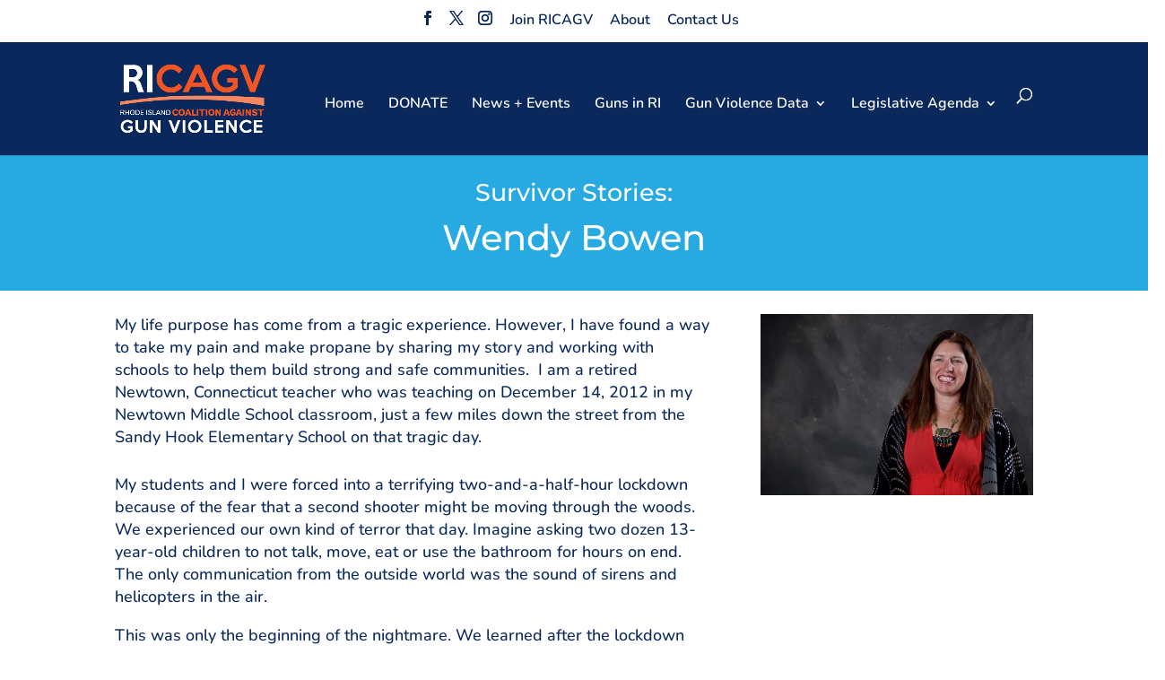

--- FILE ---
content_type: text/javascript
request_url: https://ricagv.org/wp-content/uploads/wtfdivi/wp_footer.js?ver=1675201412
body_size: -155
content:
jQuery('#footer-info').html("&copy;<span class=\"divibooster_year\"><\/span><script>jQuery(function($){$(\".divibooster_year\").text(new Date().getFullYear());});<\/script> RI Coalition Against Gun Violence - All Rights Reserved.");jQuery(function($){});